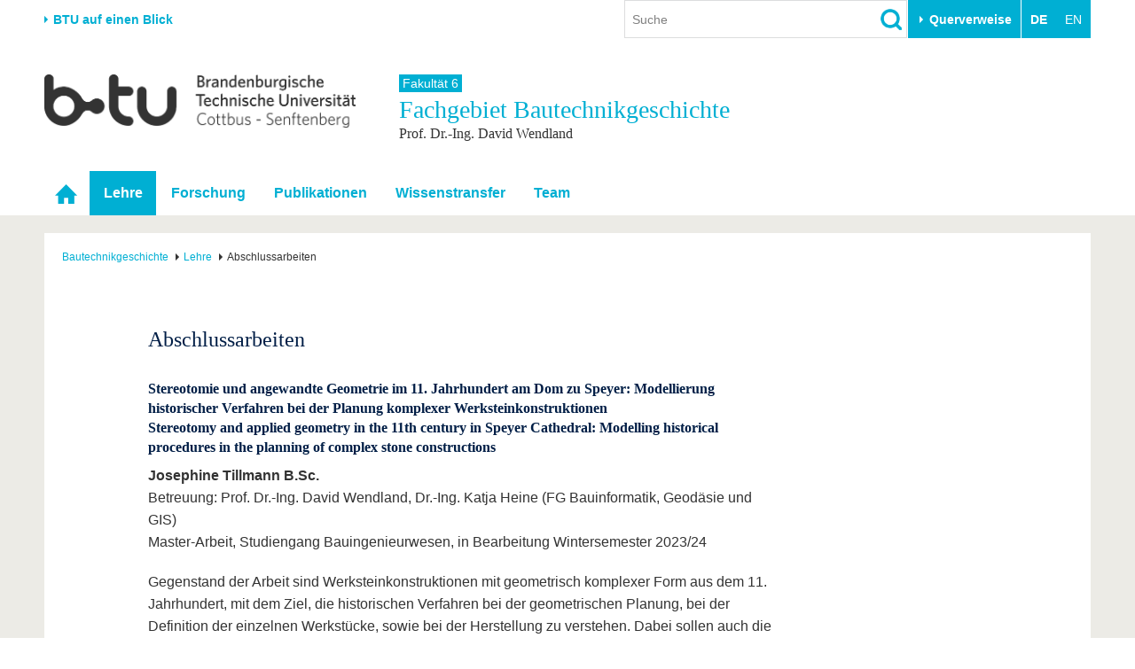

--- FILE ---
content_type: text/html; charset=utf-8
request_url: https://www.b-tu.de/fg-bautechnikgeschichte/lehre/abschlussarbeiten
body_size: 12242
content:
<!DOCTYPE html>
<html lang="de-DE.UTF-8">
<head>

<meta charset="utf-8">
<!-- 
	This website is powered by TYPO3 - inspiring people to share!
	TYPO3 is a free open source Content Management Framework initially created by Kasper Skaarhoj and licensed under GNU/GPL.
	TYPO3 is copyright 1998-2026 of Kasper Skaarhoj. Extensions are copyright of their respective owners.
	Information and contribution at https://typo3.org/
-->



<title>Abschlussarbeiten - Fachgebiet Bautechnikgeschichte - BTU Cottbus-Senftenberg</title>
<meta http-equiv="x-ua-compatible" content="IE=edge,chrome=1" />
<meta name="generator" content="TYPO3 CMS" />
<meta name="viewport" content="width=device-width,initial-scale=1.0" />
<meta name="referrer" content="unsafe-url" />
<meta name="robots" content="index, follow, noarchive" />
<meta property="og:title" content="Abschlussarbeiten" />
<meta name="twitter:card" content="summary" />


<link rel="stylesheet" href="/typo3conf/ext/media2click/Resources/Public/Css/media2click.css?1724156985" media="all">
<link rel="stylesheet" href="/typo3conf/ext/btu_template/Resources/Public/Css/app.min.css?1732785434" media="all">
<link rel="stylesheet" href="/typo3conf/ext/session_popup/Resources/Public/Css/session_popup.css?1687494508" media="all">
<link rel="stylesheet" href="/typo3conf/ext/maps2/Resources/Public/Css/Leaflet/Leaflet.css?1724156988" media="all">






<link rel="canonical" href="https://www.b-tu.de/fg-bautechnikgeschichte/lehre/abschlussarbeiten"/>
</head>
<body id="p54569" class="page-54569 pagelevel-2 language-0 backendlayout-two_columns_with_offset_no_subnav layout-default">
<div class="page-wrapper">
    <div class="off-canvas-wrapper">

        <aside class="off-canvas position-right is-closed" id="offCanvasMain" data-off-canvas data-transition="overlap">
            <div class="clearfix">
                
                    


    <nav><ul class="lang-menu inline-list"><li><strong>DE</strong></li><li><span>EN</span></li></ul></nav>




                
                <button class="close-button" aria-label="Close menu" type="button" data-close>
                    <span aria-hidden="true">&times;</span>
                </button>
            </div>

            <div id="offcanvas-navigation"></div>

           
            <div class="tx_solr">
	
	<div class="tx-solr-searchbox">
		<div class="tx-solr-search-form">
			<form method="get" id="tx-solr-search-form-offcanvas" action="/suche" data-suggest="/suche?type=7384" data-suggest-header="Top Treffer" accept-charset="utf-8">
				<input type="hidden" name="L" value="0" />
				<input type="hidden" name="id" value="2111" />

				<input type="text" class="tx-solr-q js-solr-q tx-solr-suggest form-control" name="tx_solr[q]" value="" placeholder="Suche" />
				<input type="image" src="/typo3conf/ext/btu_template/Resources/Public/Images/icons/lupe.png" class="tx-solr-submit" alt="Suchen">
			</form>
		</div>
	</div>

</div>


            
                


        <h3 class="quicklinks-heading">Zielgruppen</h3><ul class="quicklinks"><li><a href="/studium/vor-dem-studium/angebote-fuer-schuelerinnen-schueler" title="Schulen &amp; Lehrkräfte
">
                    Schulen &amp; Lehrkräfte
                    </a></li><li><a href="/studieninteressierte" title="Studieninteressierte
">
                    Studieninteressierte
                    </a></li><li><a href="/international/aus-dem-ausland-an-die-btu/studium-mit-abschluss" title="Wir geben Antworten auf &quot;Warum soll ich an der BTU studieren? und &quot;Wie bewerbe ich mich?&quot;
">
                    Internationale Studieninteressierte
                    </a></li><li><a href="https://www.b-tu.de/studium#c401875" title="Alle wichtigen Infos rund um den Studienalltag an der BTU. Von Beratungs- und Hilfeangeboten über IT-Support bis hin zu Karrierefragen.
">
                    Studierende
                    </a></li><li><a href="/studium/nach-dem-studium/alumni" title="Alumni
">
                    Alumni
                    </a></li><li><a href="/beschaeftigte" title="Beschäftigte
">
                    Beschäftigte
                    </a></li><li><a href="/universitaet/stiften-und-foerdern" title="Stifter &amp; Förderer
">
                    Stifter &amp; Förderer
                    </a></li><li><a href="/universitaet/die-btu/kommunikation-marketing/medienservice-presse" title="Presse
">
                    Presse
                    </a></li></ul><h3 class="quicklinks-heading">Querverweise</h3><ul class="quicklinks"><li><a href="/universitaet/karriere-engagement/karriere" title="Stellenangebote
">
                    Stellenangebote
                    </a></li><li><a href="/studium/im-studium/studienorganisation/quicklinks/lehrangebote" title="Lehrangebote
">
                    Lehrangebote
                    </a></li><li><a href="/multimediazentrum/ewerkzeuge/lernplattform-moodle" title="eLearning
">
                    eLearning
                    </a></li><li><a href="/bibliothek" title="Bibliothek
">
                    Bibliothek
                    </a></li><li><a href="/it-services" title="Informationen zu IT-Services der BTU: Support für E-Mail, WLAN, Software, Geräteverwaltung und mehr – mit direktem Kontakt zum IT-Service-Desk.
">
                    IT-Services
                    </a></li><li><a href="/kontakt" title="Campuspläne
">
                    Campuspläne
                    </a></li><li><a href="/unileben/btu-region-erleben/mensaplaene" title="Mensapläne
">
                    Mensapläne
                    </a></li><li><a href="https://www.b-tu.de/webmail" title="Webmail
">
                    Webmail
                    </a></li></ul>
    






            

        </aside>

        <div class="off-canvas-content" data-off-canvas-content>
            

    
            
<header class="page-header">

    
            <div class="row column flex-container align-middle">
                <div class="hide-for-print show-for-medium">
                    <a href="#" onclick="return false;" class="portal-stage-toggle">BTU auf einen Blick</a>
                </div>
                <div class="hide-for-print show-for-large flex-child-grow">
                    <div class="page-header-controls">
    
        <div class="searchbox-wrapper hide-for-print">
            <div class="tx_solr">
	
	<div class="tx-solr-searchbox">
		

	<div class="tx-solr-search-form">
		<form method="get" id="tx-solr-search-form-pi-results" action="/suche" data-suggest="/suche?type=7384" data-suggest-header="Top Treffer" accept-charset="utf-8">
			<input type="hidden" name="L" value="0" />
			<input type="hidden" name="id" value="2111" />

			<input type="text" class="tx-solr-q js-solr-q tx-solr-suggest form-control" name="tx_solr[q]" value="" placeholder="Suche" />
			<input type="image" src="/typo3conf/ext/btu_template/Resources/Public/Images/icons/lupe.png" class="tx-solr-submit" alt="Suchen">
		</form>
	</div>


	</div>

</div>

        </div>
    
    
        <div class="quicklinks-wrapper hide-for-print">
            


        <button class="btu-dropdown-trigger trigger" type="button" data-toggle="page-quicklinks" data-options="is_hover:true">
                Querverweise
            </button><div class="page-quicklinks" id="page-quicklinks" data-dropdown data-hover="true" data-hover-pane="true"><div class="row collapse"><div class="column small-6"><ul class="quicklinks"><li><a href="/studium/vor-dem-studium/angebote-fuer-schuelerinnen-schueler" title="Schulen &amp; Lehrkräfte
">
                    Schulen &amp; Lehrkräfte
                    </a></li><li><a href="/studieninteressierte" title="Studieninteressierte
">
                    Studieninteressierte
                    </a></li><li><a href="/international/aus-dem-ausland-an-die-btu/studium-mit-abschluss" title="Wir geben Antworten auf &quot;Warum soll ich an der BTU studieren? und &quot;Wie bewerbe ich mich?&quot;
">
                    Internationale Studieninteressierte
                    </a></li><li><a href="https://www.b-tu.de/studium#c401875" title="Alle wichtigen Infos rund um den Studienalltag an der BTU. Von Beratungs- und Hilfeangeboten über IT-Support bis hin zu Karrierefragen.
">
                    Studierende
                    </a></li><li><a href="/studium/nach-dem-studium/alumni" title="Alumni
">
                    Alumni
                    </a></li><li><a href="/beschaeftigte" title="Beschäftigte
">
                    Beschäftigte
                    </a></li><li><a href="/universitaet/stiften-und-foerdern" title="Stifter &amp; Förderer
">
                    Stifter &amp; Förderer
                    </a></li><li><a href="/universitaet/die-btu/kommunikation-marketing/medienservice-presse" title="Presse
">
                    Presse
                    </a></li></ul></div><div class="column small-6"><ul class="quicklinks"><li><a href="/universitaet/karriere-engagement/karriere" title="Stellenangebote
">
                    Stellenangebote
                    </a></li><li><a href="/studium/im-studium/studienorganisation/quicklinks/lehrangebote" title="Lehrangebote
">
                    Lehrangebote
                    </a></li><li><a href="/multimediazentrum/ewerkzeuge/lernplattform-moodle" title="eLearning
">
                    eLearning
                    </a></li><li><a href="/bibliothek" title="Bibliothek
">
                    Bibliothek
                    </a></li><li><a href="/it-services" title="Informationen zu IT-Services der BTU: Support für E-Mail, WLAN, Software, Geräteverwaltung und mehr – mit direktem Kontakt zum IT-Service-Desk.
">
                    IT-Services
                    </a></li><li><a href="/kontakt" title="Campuspläne
">
                    Campuspläne
                    </a></li><li><a href="/unileben/btu-region-erleben/mensaplaene" title="Mensapläne
">
                    Mensapläne
                    </a></li><li><a href="https://www.b-tu.de/webmail" title="Webmail
">
                    Webmail
                    </a></li></ul></div></div></div>
    






        </div>
    
    
        


    <nav><ul class="lang-menu inline-list"><li><strong>DE</strong></li><li><span>EN</span></li></ul></nav>




    
</div>

                </div>
            </div>

            <div class="hide-for-print">
                <div class="portal-panel-wrapper" style="display: none;">
                    <div class="column row">
                        


    
    <div class="portal-panel"><div class="row"><div class="medium-6 columns"><a class="home" href="/">
                        Startseite
                    </a></div><div class="medium-6 columns"><a href="#" onclick="return false;" class="portal-stage-close float-right">
                    Schließen
                </a></div></div><nav><ul id="portalroot-nav"><li class="column"><a href="/universitaet" class="portalnav-link"
                            title="Die BTU auf einen Blick. Schnellzugriff auf die wichtigsten Bereiche der Universität
"
                            rel="nofollow">Universität</a><ul><li class="nav-item"><a href="/universitaet#c356228">Die BTU</a></li><li class="nav-item"><a href="/universitaet#c356229">Struktur</a></li><li class="nav-item"><a href="/universitaet#c356230">Karriere &amp; Engagement</a></li><li class="nav-item"><a href="/universitaet#c356231">Partnerschaften &amp; Strukturwandel</a></li></ul></li><li class="column"><a href="/forschung" class="portalnav-link"
                            title="Forschung
"
                            rel="nofollow">Forschung</a><ul><li class="nav-item"><a href="/forschung#c323172">Aktuelle Forschung</a></li><li class="nav-item"><a href="/forschung#c323185">Forschungsprofil</a></li><li class="nav-item"><a href="/forschung#c313124">Förderung</a></li><li class="nav-item"><a href="/forschung#c323574">Wissenschaftlicher Nachwuchs</a></li></ul></li><li class="column"><a href="/studium" class="portalnav-link"
                            title="Studium
"
                            rel="nofollow">Studium</a><ul><li><a href="/studium/studienangebot" 
                                                title="Wir bieten einen gut abgestimmten Mix aus Bachelor-, Master- und PhD-Studiengängen sowie unserem Dualen Studium
"
                                                rel="nofollow">Studienangebot</a></li><li><a href="https://www.b-tu.de/studium#c401873" 
                                                title="Vor dem Studium
"
                                                rel="nofollow">Vor dem Studium</a></li><li><a href="https://www.b-tu.de/studium#c401875" 
                                                title="Im Studium
"
                                                rel="nofollow">Im Studium</a></li><li><a href="https://www.b-tu.de/studium#c401878" 
                                                title="Nach dem Studium stehen viele Wege offen. Vielleicht noch ein Promotion anhängen oder doch direkt ins Berufleben starten. Vernetzt bleiben unsere Absolvent*innen in jedem Fall über das Referat für Alumniarbeit
"
                                                rel="nofollow">Nach dem Studium</a></li></ul></li><li class="column"><a href="/international" class="portalnav-link"
                            title="International
"
                            rel="nofollow">International</a><ul><li class="nav-item"><a href="/international#c350856">Internationales Profil</a></li><li class="nav-item"><a href="/international#c350857">Aus dem Ausland an die BTU</a></li><li class="nav-item"><a href="/international#c350858">Mit der BTU ins Ausland</a></li><li class="nav-item"><a href="/international#c350859">Für internationale Studierende</a></li><li class="nav-item"><a href="/international#c386355">Kontakt</a></li></ul></li><li class="column"><a href="/weiterbildung" class="portalnav-link"
                            title="Wir bieten Ihnen je nach Bedarf berufliche, postgraduale und offene Formate der Weiterbildungen an.
"
                            rel="nofollow">Weiterbildung</a><ul><li class="nav-item"><a href="/weiterbildung#c341150">Weiterbildungsangebote</a></li><li class="nav-item"><a href="/weiterbildung#c341151">Wissenschaftliche Weiterbildung</a></li><li class="nav-item"><a href="/weiterbildung#c341156">Kontakt</a></li></ul></li><li class="column"><a href="/transfer" class="portalnav-link"
                            title="Wissenschaft und Gesellschaft eng verknüpft. Die Transferangebote der BTU in der Übersicht.
"
                            rel="nofollow">Transfer</a><ul><li class="nav-item"><a href="/transfer#c275827">Akademische Fachkräfte</a></li><li class="nav-item"><a href="/transfer#c275829">Wirtschafts- und Forschungskooperationen</a></li><li class="nav-item"><a href="/transfer#c275828">Gründen an der BTU</a></li><li class="nav-item"><a href="/transfer#c275835">Innovative Transferprojekte</a></li><li class="nav-item"><a href="/transfer#c275830">Lernen Sie uns kennen</a></li></ul></li><li class="column"><a href="/unileben" class="portalnav-link"
                            title="Unileben
"
                            rel="nofollow">Unileben</a><ul><li class="nav-item"><a href="/unileben#c323554">Unsere Werte</a></li><li class="nav-item"><a href="/unileben#c323556">Familie &amp; Dual Career</a></li><li class="nav-item"><a href="/unileben#c342280">Sport &amp; Gesundheit</a></li><li class="nav-item"><a href="/unileben#c323555">BTU &amp; Region erleben</a></li></ul></li></ul></nav></div>






                    </div>
                </div>
            </div>

        

    <div class="row">
        
            <div class="small-8 large-4 columns">
                <a href="/" title="Zur Startseite"><img src="/typo3conf/ext/btu_template/Resources/Public/Images/logo/BTULogo_deutsch_grau_2x.png" width="720" height="123"  class="logo"  alt="Logo der BTU Cottbus-Senftenberg" ></a>
            </div>
        

        <div class="hide-for-print hide-for-large">
            <div class="small-4 large-8 columns float-right">
                <div class="offcanvas-toggle">
    <button type="button" class="hamburger" data-toggle="offCanvasMain"><span>&nbsp;</span></button>
</div>


            </div>
        </div>
        
            <div class="medium-12 large-8 columns">
                <div class="portal-header">
                    
                        
                                
                                        <a class="parent-title" href="/fakultaet6">
                                            Fakultät 6
                                        </a>
                                    
                            
                    
                    
                        <div class="title h1">
                            Fachgebiet 
                            Bautechnikgeschichte
                            
                                <small class="subtitle">Prof. Dr.-Ing. David Wendland</small>
                            
                        </div>
                    
                </div>
            </div>
        
    </div>
</header>


    <div class="topbar-background hide-for-print show-for-large"><div class="column row"><nav class="top-bar"><div class="top-bar-left"><ul class="dropdown menu" data-dropdown-menu data-hover-delay="0" data-closing-time="0"><li class="nav-item" role="none"><a href="/fg-bautechnikgeschichte" id="nav-item-8463" class="nav-link" title="Startseite" role="menuitem"><span class="link-text">Startseite</span></a></li><li class="nav-item nav-item--active has-submenu"><a href="/fg-bautechnikgeschichte/lehre" id="nav-item-8468" class="nav-link" title="Lehre
">Lehre</a><ul class="submenu menu vertical is-dropdown-submenu" aria-labelledby="nav-item-8468"><li class="nav-item"><a href="/fg-bautechnikgeschichte/lehre/lehrveranstaltungen"  title="Lehrveranstaltungen
">Lehrveranstaltungen</a></li><li class="nav-item nav-item--active nav-item--current"><a href="/fg-bautechnikgeschichte/lehre/abschlussarbeiten"  title="Abschlussarbeiten
">Abschlussarbeiten</a></li></ul></li><li class="nav-item has-submenu"><a href="/fg-bautechnikgeschichte/forschung/laufende-projekte" id="nav-item-8467" class="nav-link" title="Forschung
">Forschung</a><ul class="submenu menu vertical is-dropdown-submenu" aria-labelledby="nav-item-8467"><li class="nav-item"><a href="/fg-bautechnikgeschichte/forschung/laufende-projekte"  title="Laufende Projekte
">Laufende Projekte</a></li><li class="nav-item"><a href="/fg-bautechnikgeschichte/forschung/abgeschlossene-projekte"  title="Abgeschlossene Projekte
">Abgeschlossene Projekte</a></li><li class="nav-item"><a href="/fg-bautechnikgeschichte/forschung/dissertationen"  title="Dissertationen
">Dissertationen</a></li></ul></li><li class="nav-item has-submenu"><a href="/fg-bautechnikgeschichte/publikationen/publikationen" id="nav-item-8466" class="nav-link" title="Publikationen
">Publikationen</a><ul class="submenu menu vertical is-dropdown-submenu" aria-labelledby="nav-item-8466"><li class="nav-item"><a href="/fg-bautechnikgeschichte/publikationen/publikationen"  title="Publikationen
">Publikationen</a></li><li class="nav-item"><a href="/fg-bautechnikgeschichte/publikationen/vortraege"  title="Vorträge
">Vorträge</a></li><li class="nav-item"><a href="/fg-bautechnikgeschichte/publikationen/ubico"  title="UBICO
">UBICO</a></li></ul></li><li class="nav-item has-submenu"><a href="/fg-bautechnikgeschichte/wissenstransfer" id="nav-item-8465" class="nav-link" title="Wissenstransfer
">Wissenstransfer</a><ul class="submenu menu vertical is-dropdown-submenu" aria-labelledby="nav-item-8465"><li class="nav-item"><a href="/fg-bautechnikgeschichte/wissenstransfer/stereotomie-labor"  title="Stereotomie-Labor
">Stereotomie-Labor</a></li><li class="nav-item"><a href="/fg-bautechnikgeschichte/wissenstransfer/erhaltung-historischer-konstruktionen"  title="Erhaltung historischer Konstruktionen
">Erhaltung historischer Konstruktionen</a></li><li class="nav-item"><a href="/fg-bautechnikgeschichte/wissenstransfer/ressourcen-historische-bauweisen"  title="Ressourcen: Historische Bauweisen
">Ressourcen: Historische Bauweisen</a></li></ul></li><li class="nav-item has-submenu"><a href="/fg-bautechnikgeschichte/team" id="nav-item-8464" class="nav-link" title="Team
">Team</a><ul class="submenu menu vertical is-dropdown-submenu" aria-labelledby="nav-item-8464"><li class="nav-item"><a href="/fg-bautechnikgeschichte/team/leitung"  title="Leitung
">Leitung</a></li><li class="nav-item"><a href="/fg-bautechnikgeschichte/team/sekretariat"  title="Sekretariat
">Sekretariat</a></li><li class="nav-item"><a href="/fg-bautechnikgeschichte/team/honorarprofessor"  title="Honorarprofessor
">Honorarprofessor</a></li><li class="nav-item"><a href="/fg-bautechnikgeschichte/team/mitarbeiterinnen"  title="Mitarbeiter*innen
">Mitarbeiter*innen</a></li><li class="nav-item"><a href="/fg-bautechnikgeschichte/team/ehemalige-mitarbeiterinnen"  title="Ehemalige Mitarbeiter*innen
">Ehemalige Mitarbeiter*innen</a></li><li class="nav-item"><a href="/fg-bautechnikgeschichte/team/auszeichnungen"  title="Auszeichnungen
">Auszeichnungen</a></li></ul></li></ul></div></nav></div></div>



        


            

    


            
    
    
    

    <div class="page-content-wrapper">
        <div class="column row">
            <div class="page-content">
                


    <nav class="breadcrumb-section" aria-label="You are here:"><div class="row column"><ul class="breadcrumbs" itemscope itemtype="http://schema.org/BreadcrumbList"><li itemprop="itemListElement" itemscope itemtype="http://schema.org/ListItem"><a class="breadcrumb-link" itemscope itemtype="https://schema.org/Thing" itemprop="item" id="bc-nav-item-8463"
                                   href="/fg-bautechnikgeschichte" title="Bautechnikgeschichte
"><span itemprop="name">Bautechnikgeschichte</span></a><meta itemprop="position" content="1" /></li><li itemprop="itemListElement" itemscope itemtype="http://schema.org/ListItem"><a class="breadcrumb-link" itemscope itemtype="https://schema.org/Thing" itemprop="item" id="bc-nav-item-8468"
                                   href="/fg-bautechnikgeschichte/lehre" title="Lehre
"><span itemprop="name">Lehre</span></a><meta itemprop="position" content="2" /></li><li itemprop="itemListElement" itemscope itemtype="http://schema.org/ListItem"><span itemprop="name">Abschlussarbeiten</span><meta itemprop="position" content="3" /></li></ul></div></nav>






                <div class="row">
                    <div class="large-11 large-offset-1 columns">
                        
                        <div class="row">
                            <div class="medium-12 columns">
                                <div class="user-content"><!--TYPO3SEARCH_begin-->
<div id="c355547" class="frame frame-default frame-type-header frame-layout-0 frame-background-none  frame-space-before-none frame-space-after-none"><div class="row column"><div class="frame-container"><div class="frame-inner"><header><h2>
			Abschlussarbeiten
			
		</h2></header></div></div></div></div>


<div id="c355548" class="frame frame-default frame-type-textmedia frame-layout-0 frame-background-none  frame-space-before-none frame-space-after-none"><div class="row column"><div class="frame-container"><div class="frame-inner"><div class="ce-textpic ce-center ce-above"><div class="ce-bodytext"><h4>Stereotomie und angewandte Geometrie im 11. Jahrhundert am Dom zu Speyer: Modellierung historischer Verfahren bei der Planung komplexer Werksteinkonstruktionen &nbsp;&nbsp;&nbsp;&nbsp;&nbsp;&nbsp;&nbsp;<br> Stereotomy and applied geometry in the 11th century in Speyer Cathedral: Modelling historical procedures in the planning of complex stone constructions</h4><p><strong>Josephine Tillmann B.Sc.</strong><br> Betreuung: Prof. Dr.-Ing. David Wendland, Dr.-Ing. Katja Heine (FG Bauinformatik, Geodäsie und GIS)<br> Master-Arbeit, Studiengang Bauingenieurwesen, in Bearbeitung Wintersemester 2023/24</p><p>Gegenstand der Arbeit sind Werksteinkonstruktionen mit geometrisch komplexer Form aus dem 11. Jahrhundert, mit dem Ziel, die historischen Verfahren bei der geometrischen Planung, bei der Definition der einzelnen Werkstücke, sowie bei der Herstellung zu verstehen. Dabei sollen auch die Möglichkeiten ausgelotet werden, Beobachtung, Beschreibung, Dokumentation, Untersuchungsprozess und Interpretation in einem digitalen Informationssystem zu integrieren, das einer umfassenden wissenschaftlichen Erschließung und einem adäquaten konservatorischen Umgang mit dem Objekt dienen kann.</p><hr><h4>Die Gewölbe der Kapelle zum Heiligen Kreuz in Görlitz&nbsp;<br> The Vaults in the Chapel of the Holy Cross at Görlitz</h4><p><strong>Lina Wehrle B.Sc.</strong><br> Betreuung: Prof. Dr.-Ing. David Wendland, Rebecca Erika Schmitt M.A.<br> Master-Arbeit, Studiengang Bauingenieurwesen, in Bearbeitung Wintersemester 2023/24</p><p>Die Doppelkapelle zum Heiligen Kreuz in Görlitz wurde um 1500 als Teil eines Architekturensembles errichtet, das das Heilige Grab und mit der Passion verbundene Pilgerstätten in Jerusalem nachbildet. Die Architektur des zweistöckigen Baus nimmt in verschiedener Weise auf die biblische Erzählung des Passionsgeschehens Bezug, insbesondere fallen dabei bildhafte und gestische Architekturmotive ins Auge.</p><p>Die Arbeit fokussiert auf der Untersuchung und Interpretation der Gewölbe. Dabei werden die Methoden der Bauaufnahme und Dokumentation komplexer historischer Konstruktionen thematisiert. Weiterhin werden Hypothesen zur Planung der Gewölbe entwickelt, die zu einem besseren Verständnis dieser singulären Architektur führen können. Schließlich werden die bestehende Konstruktion sowie die hypothetischen Entwurfsentscheidungen aus der Sicht der Statik sowie in Hinblick auf die Konservierung des Baus diskutiert.</p><hr><h4>Visuelle Vermittlung einer virtuellen Rekonstruktion der Johannes-Basilika in der antiken Stadt Ephesos</h4><p><strong>Halina Stengler B.Sc.</strong><br> Betreuung: Prof. Dipl.-Ing. Dominik Lengyel (FG Architektur und Visualisierung), Prof. Dr.-Ing. David Wendland<br> Master-Arbeit, Studiengang Architektur, 2023</p><hr><h4>Die Metallkonstruktion in Planung und Ausführung des Vierungsturmes des Kölner Domes im 19. Jahrhundert</h4><p><strong>Ljubov Dimova M.A.</strong><br> Betreuung: Prof. Dipl.-Ing. Dominik Lengyel (FG Architektur und Visualisierung), Prof. Dr.-Ing. David Wendland<br> Master-Arbeit, Studiengang Architektur, 2022</p><hr><h4>Die Raumwahrnehmung in der Simulation von virtuellen architektonischen Umgebungen mittels Virtual Reality (VR)</h4><p><strong>Mounes Al Ani B.Sc.</strong><br> Betreuung: Prof. Dipl.-Ing. Dominik Lengyel (FG Architektur und Visualisierung), Prof. Dr.-Ing. David Wendland<br> Master-Arbeit, Studiengang Architektur, 2022</p><hr><h4>Central Courtyard Feature Extraction in Remote Sensing Aerial Images Using Deep Learning: A case-Study of Iran</h4><p><strong>Hadi Yazdi</strong><br> Betreuung: Prof. Dipl.-Ing. Iliya Vukorep (FG Digitale Entwurfsmethoden), Prof. Dr.-Ing. David Wendland<br> Master-Arbeit, Studiengang Architektur, 2021</p><hr><h4>Tragverhalten und Tragwerksplanung mittelalterlicher Gewölbe in Notre-Dame in Paris&nbsp;&nbsp;&nbsp;&nbsp;&nbsp;&nbsp;<br> Structural behaviour and structural design of medieval vaults in Notre-Dame in Paris</h4><p><strong>Katja Krüger, B. Sc.</strong><br> Betreuung: Prof. Dr.-Ing. David Wendland, Dr.-Ing. Volker Wetzk<br> Master-Arbeit, Studiengang Bauingenieurwesen, 21.06.2021</p><p>Den Gewölben über dem Mittelschiff in Notre-Dame in Paris kommt eine entscheidende Bedeutung in der historischen Entwicklung des Gewölbebaus zu. Beim Brand am 15. April 2019 trugen die Gewölbe wesentlich dazu bei, den Innenraum der Kirche vor weitreichenden Zerstörungen zu bewahren. Allerdings wurden sie dabei schwer beschädigt und müssen in Teilen rekonstruiert werden.</p><p>In der laufenden Forschung unterliegt die Konstruktion der Gewölbe in Notre-Dame und deren Details einer grundlegenden Neuinterpretation. Zudem stellt sich nach dem Brand und den Schäden an den Gewölben aktuell die Frage der Realisierbarkeit einer originalgetreuen Rekonstruktion der zerstörten Partien.</p><p>Die Arbeit umfasst Untersuchungen zu historischen Konzepten in der Tragwerksplanung von Gewölben und deren Relevanz für den Bau des 12. Jahrhunderts, Untersuchungen zur Mechanik der sechsteiligen Gewölbe und deren Verhältnis zur Tragkonstruktion des Kirchenschiffes, schließlich Überlegungen im Zusammenhang mit den anstehenden konservatorischen Maßnahmen.</p><hr><h4>Die spätgotischen Zellengewölbe der Kapelle St. Petri in Brandenburg an der Havel<br> Late Gothic Diamond Vaults in St. Peter’s Chapel at Brandenburg an der Havel</h4><p><strong>Lina Wehrle</strong><br> Betreuung: Prof. Dr.-Ing. David Wendland, Dipl.-Ing. Heike Bücherl, M.A.<br> Bachelor-Arbeit, Studiengang Bauingenieurwesen, 16.04.2021</p><p>Die Petrikapelle auf der Dominsel in Brandenburg und die Zellengewölbe über ihrem zweischiffigen Innenraum haben schon in der Frühzeit der Forschung zur mittelalterlichen Architektur Interesse gefunden. Bei den Zellengewölben handelt es sich um eine Sonderform spätgotischer Gewölbe, die erstmals ab 1471 in der Albrechtsburg Meißen verwendet wurde und in der Folge im östlichen Mitteleuropa weite Verbreitung erfuhr.</p><p>Gestaltung und Konstruktion der Gewölbedecke lassen sich nur vor dem Hintergrund der Entwurfsprinzipien gotischer Gewölbe sowie im Bezug zur besonderen Bauweise der Zellengewölbe verstehen. Hinsichtlich des Tragverhaltens stellt sich die Frage, in welcher Weise die Erbauer in der Konzeption auf die Problematik der nachträglichen Einwölbung eines bestehenden Bauwerks reagiert haben könnten, sowie, inwieweit die sichtbaren Verformungen und Verstärkungen der Außenwände mit dem Gewölbeschub in Verbindung zu bringen sind. Eine besondere Herausforderung für die Untersuchung des Baus ergibt sich aus der geometrischen Komplexität der Gewölbefläche.</p><p>Die Arbeit wurde mit dem Universitätspreis der BTU ausgezeichnet.</p><hr><h4>Virtuelle Rekonstruktion der Roten Halle in Pergamon</h4><p><strong>Chellyn Pekker B.Sc.</strong><br> Betreuung: Prof. Dipl.-Ing. Dominik Lengyel (FG Architektur und Visualisierung), Prof. Dr.-Ing. David Wendland<br> Master-Arbeit, Studiengang Architektur, 2020</p><hr><h4>Virtuelle Rekonstruktion der Rundkirche (Gold Church) in Weliki-Preslaw, Bulgarien, 10. Jh.</h4><p><strong>Ljubov Dimova</strong><br> Betreuung: Prof. Dipl.-Ing. Dominik Lengyel (FG Architektur und Visualisierung), Prof. Dr.-Ing. David Wendland<br> Master-Arbeit, Studiengang Bauen und Erhalten, 2019</p></div></div></div></div></div></div>

<!--TYPO3SEARCH_end--></div>
                            </div>
                            
                        </div>
                        <div class="column row user-content">
<div id="c355554" class="frame frame-default frame-type-textmedia frame-layout-0 frame-background-none  frame-space-before-none frame-space-after-none"><div class="row column"><div class="frame-container"><div class="frame-inner"><header><h2>
			Archiv
			
		</h2></header><div class="ce-textpic ce-center ce-above"><div class="ce-bodytext"><p><a href="/fg-bautechnikgeschichte/lehre/abschlussarbeiten/abschlussarbeiten-archiv">Abschlussarbeiten bis 2018</a></p></div></div></div></div></div></div>

</div>
                    </div>
                </div>

            </div>
        </div>
    </div>

            <footer class="page-footer">
    <div class="row clearfix hide-for-print">

        <div class="footer-logo-wrapper show-for-medium">
            <a href="/" title="Zur Startseite"><img src="/typo3conf/ext/btu_template/Resources/Public/Images/logo/BTULogo_notext_grau.png" width="66" height="26"  class="logo"  alt="Logo der BTU Cottbus-Senftenberg, ohne Text" ></a>
        </div>
        <div class="footer-meta-nav-wrapper">
            

    <nav><ul class="meta-nav"><li><a href="/kontakt" title="Besucheradressen und Anschriften der BTU Cottbus-Senftenberg
">
                            Kontakt
                            </a></li><li><a href="/impressum" title="Impressum
">
                            Impressum
                            </a></li><li><a href="/datenschutz" title="Die Datenschutzbestimmungen, klären den Nutzer auf welche Informationen während der Verwendung der Webseite gespeichert werden.
">
                            Datenschutz
                            </a></li><li><a href="/barrierefreiheit" title="Barrierefreiheit
">
                            Barrierefreiheit
                            </a></li></ul></nav>



        </div>
        <div class="footer-social-nav-wrapper">
            <nav><ul class="social-nav"><li itemscope itemtype="http://schema.org/Organization"><link itemprop="url" href="https://www.b-tu.de" /><a href="https://www.facebook.com/btucs" title="Facebook" class="facebook-sw-29" itemprop="sameAs"><span class="hide">Facebook</span></a></li><li itemscope itemtype="http://schema.org/Organization"><link itemprop="url" href="https://www.b-tu.de" /><a href="https://www.instagram.com/btucs/" title="Instagram" class="instagram-sw-29" itemprop="sameAs"><span class="hide">Instagram</span></a></li><li itemscope itemtype="http://schema.org/Organization"><link itemprop="url" href="https://www.b-tu.de" /><a href="http://www.youtube.com/c/BTUCottbusSenftenberg" title="Youtube" class="youtube-sw-29" itemprop="sameAs"><span class="hide">Youtube</span></a></li><li itemscope itemtype="http://schema.org/Organization"><link itemprop="url" href="https://www.b-tu.de" /><a href="https://www.linkedin.com/school/btu-cottbus-senftenberg" title="LinkedIn" class="linkedin-sw-29" itemprop="sameAs"><span class="hide">LinkedIn</span></a></li></ul></nav>
        </div>

    </div>
    
        <div class="footer-date-author-wrapper">
            <div class="column row">
                

<div class="tx-btusysteme">
	

	
    
    <!-- <span class="lastmodified">
        Letzte Änderung:
        <span class="lastmodified-date">
            01. Dezember 2023
        </span>
    </span> -->

</div>



            </div>
        </div>
    

</footer>
        </div>

    </div>
</div>








<div id="cookieman-modal"
     data-cookieman-showonce="1"
     data-cookieman-settings="{&quot;groups&quot;:{&quot;mandatory&quot;:{&quot;preselected&quot;:true,&quot;disabled&quot;:true,&quot;trackingObjects&quot;:[&quot;CookieConsent&quot;,&quot;fe_typo_user&quot;]},&quot;statistic&quot;:{&quot;respectDnt&quot;:true,&quot;showDntMessage&quot;:true,&quot;trackingObjects&quot;:[&quot;Matomo&quot;]}},&quot;trackingObjects&quot;:{&quot;CookieConsent&quot;:{&quot;show&quot;:{&quot;CookieConsent&quot;:{&quot;duration&quot;:&quot;1&quot;,&quot;durationUnit&quot;:&quot;year&quot;,&quot;type&quot;:&quot;cookie_http+html&quot;,&quot;provider&quot;:&quot;Website&quot;}}},&quot;fe_typo_user&quot;:{&quot;show&quot;:{&quot;fe_typo_user&quot;:{&quot;duration&quot;:&quot;&quot;,&quot;durationUnit&quot;:&quot;session&quot;,&quot;type&quot;:&quot;cookie_http&quot;,&quot;provider&quot;:&quot;Website&quot;}}},&quot;Matomo&quot;:{&quot;inject&quot;:&quot;\u003Cscript\u003E\n  var _paq = window._paq || [];\n  _paq.push([&#039;trackPageView&#039;]);\n  _paq.push([&#039;trackVisibleContentImpressions&#039;]);\n  _paq.push([&#039;enableLinkTracking&#039;]);\n  (function() {\n    var u=\&quot;\/\/www.b-tu.de\/analytics\/\&quot;;\n    _paq.push([&#039;setTrackerUrl&#039;, u+&#039;matomo.php&#039;]);\n    _paq.push([&#039;setSiteId&#039;, &#039;1&#039;]);\n    var d=document, g=d.createElement(&#039;script&#039;), s=d.getElementsByTagName(&#039;script&#039;)[0];\n    g.type=&#039;text\/javascript&#039;; g.async=true; g.defer=true; g.src=u+&#039;matomo.js&#039;; s.parentNode.insertBefore(g,s);\n  })();\n\u003C\/script\u003E&quot;,&quot;show&quot;:{&quot;_pk_id&quot;:{&quot;duration&quot;:&quot;13&quot;,&quot;durationUnit&quot;:&quot;months&quot;,&quot;type&quot;:&quot;cookie_http+html&quot;,&quot;provider&quot;:&quot;Matomo&quot;,&quot;htmlCookieRemovalPattern&quot;:&quot;^_pk_id\\.\\d+\\.[a-fA-F0-9]+$&quot;},&quot;_pk_ref&quot;:{&quot;duration&quot;:&quot;6&quot;,&quot;durationUnit&quot;:&quot;months&quot;,&quot;type&quot;:&quot;cookie_http+html&quot;,&quot;provider&quot;:&quot;Matomo&quot;,&quot;htmlCookieRemovalPattern&quot;:&quot;^_pk_ref\\.\\d+\\.[a-fA-F0-9]+$&quot;},&quot;_pk_ses&quot;:{&quot;duration&quot;:&quot;30&quot;,&quot;durationUnit&quot;:&quot;minutes&quot;,&quot;type&quot;:&quot;cookie_http+html&quot;,&quot;provider&quot;:&quot;Matomo&quot;,&quot;htmlCookieRemovalPattern&quot;:&quot;^_pk_ses\\.\\d+\\.[a-fA-F0-9]+$&quot;}}}}}"
     class="reveal cookieman-modal" data-reveal tabindex="-1" role="dialog"><div class="show-for-small-only"><img src="/typo3conf/ext/btu_template/Resources/Public/Images/logo/BTULogo_deutsch_grau_2x.png" width="720" height="123"  class="logo"  alt="Logo der BTU Cottbus-Senftenberg" ></div><h3 class="modal-header" id="cookieman-modal-title">
        Hinweis zu Cookies
    </h3><p>
        Unsere Webseite verwendet Cookies. Diese haben zwei Funktionen: Zum einen sind sie erforderlich für die grundlegende Funktionalität unserer Website. Zum anderen können wir mit Hilfe der Cookies unsere Inhalte für Sie immer weiter verbessern. Hierzu werden pseudonymisierte Daten von Website-Besuchern gesammelt und ausgewertet. Das Einverständnis in die Verwendung der technisch nicht notwendigen Cookies können Sie jeder Zeit wiederrufen. Weitere Informationen erhalten Sie auf unseren Seiten zum <a href="/datenschutz"
    >Datenschutz</a>.
    </p><button class="button clear padding-horizontal-0" type="button"
        data-toggle="cookieman-settings cookieman-save cookieman-accept-mandatory cookieman-accept-all">
        Einstellungen
    </button><div id="cookieman-settings" class="hide" data-toggler=".hide"><form data-cookieman-form data-cookieman-dnt-enabled="&lt;p&gt;Sie haben bereits über die Do-Not-Track-Funktion Ihres Browsers der Auswertung des Nutzerverhaltens widersprochen. Dies akzeptieren wir, unabhängig von den hier vorgenommenen Einstellungen. Sie können diese Funktion über die Einstellungen Ihres Browsers anpassen.&lt;/p&gt;"><div class="callout cookieman-group"><div class="clearfix"><div class="switch small float-right"><input type="checkbox" id="cookieman-group-switch-mandatory" class="switch-input"
                                disabled="disabled" checked="checked" name="mandatory"><label class="switch-paddle" for="cookieman-group-switch-mandatory"><span class="show-for-sr">[TODO]</span></label></div><h4 class="cookieman-group-title float-left">
                            Erforderlich
                        </h4></div><p class="cookieman-group-description">
                        Diese Cookies werden für eine reibungslose Funktion unserer Website benötigt.
                    </p></div><div class="callout cookieman-group"><div class="clearfix"><div class="switch small float-right"><input type="checkbox" id="cookieman-group-switch-statistic" class="switch-input"
                                  name="statistic"><label class="switch-paddle" for="cookieman-group-switch-statistic"><span class="show-for-sr">[TODO]</span></label></div><h4 class="cookieman-group-title float-left">
                            Statistik
                        </h4></div><div class="cookieman-dnt-notice" data-cookieman-dnt></div><p class="cookieman-group-description">
                        Für den Zweck der Statistik betreiben wir die Plattform Matomo, auf der mittels pseudonymisierter Daten von Websitenutzern der Nutzerfluss analysiert und beurteilt werden kann. Dies gibt uns die Möglichkeit Websiteinhalte zu optimieren.
                    </p><div class="table-scroll"><table><thead><tr><th>Name</th><th>Zweck</th><th>Ablauf</th><th>Typ</th><th>Anbieter</th></tr></thead><tbody><tr><td>
                _pk_id
            </td><td>
                Wird verwendet, um ein paar Details über den Benutzer wie die eindeutige Besucher-ID zu speichern.
            </td><td>
                13
                Monate
            </td><td>
                HTML
            </td><td>
                
                    Matomo
                
            </td></tr><tr><td>
                _pk_ref
            </td><td>
                Wird benutzt, um die Informationen der Herkunftswebsite des Benutzers zu speichern.
            </td><td>
                6
                Monate
            </td><td>
                HTML
            </td><td>
                
                    Matomo
                
            </td></tr><tr><td>
                _pk_ses
            </td><td>
                Kurzzeitiges Cookie, um vorübergehende Daten des Besuchs zu speichern.
            </td><td>
                30
                Minuten
            </td><td>
                HTML
            </td><td>
                
                    Matomo
                
            </td></tr></tbody></table></div></div></form></div><div class="button-group stacked-for-small float-right"><button class="button secondary" id="cookieman-accept-mandatory" data-toggler=".hide"
            data-cookieman-accept-mandatory data-cookieman-save>
            Erforderliche Cookies akzeptieren
        </button><button class="button secondary" id="cookieman-accept-all" data-toggler=".hide" data-cookieman-accept-all
            data-cookieman-save>
            Alle Cookies akzeptieren
        </button><button class="button secondary hide" id="cookieman-save" data-toggler=".hide" data-cookieman-save>
            Einstellungen speichern
        </button></div><button class="close-button show-for-small-only" data-cookieman-close aria-label="Close Accessible Modal" type="button"><span aria-hidden="true">&times;</span></button></div>
<script>
/*<![CDATA[*/
var TYPO3 = Object.assign(TYPO3 || {}, Object.fromEntries(Object.entries({"settings":{"TS":{"m2cCookieLifetime":"7"}}}).filter((entry) => !['__proto__', 'prototype', 'constructor'].includes(entry[0]))));
/*]]>*/
</script>


<script src="/typo3temp/assets/compressed/merged-fa46a0aa7769948e3c720011f96ddb77.js?1733130143"></script>
<script src="/typo3temp/assets/compressed/merged-deb45a3ee282cd3b449e733d97c20e6d.js?1733130143"></script>
<script src="/typo3conf/ext/powermail/Resources/Public/JavaScript/Powermail/Form.min.js?1732004916" defer="defer"></script>
<script>
/*<![CDATA[*/
/*TS_inlineFooter*/
Foundation.addToJquery($); $(document).foundation();
			/* decrypt helper function */
		function decryptCharcode(n,start,end,offset) {
			n = n + offset;
			if (offset > 0 && n > end) {
				n = start + (n - end - 1);
			} else if (offset < 0 && n < start) {
				n = end - (start - n - 1);
			}
			return String.fromCharCode(n);
		}
			/* decrypt string */
		function decryptString(enc,offset) {
			var dec = "";
			var len = enc.length;
			for(var i=0; i < len; i++) {
				var n = enc.charCodeAt(i);
				if (n >= 0x2B && n <= 0x3A) {
					dec += decryptCharcode(n,0x2B,0x3A,offset);	/* 0-9 . , - + / : */
				} else if (n >= 0x40 && n <= 0x5A) {
					dec += decryptCharcode(n,0x40,0x5A,offset);	/* A-Z @ */
				} else if (n >= 0x61 && n <= 0x7A) {
					dec += decryptCharcode(n,0x61,0x7A,offset);	/* a-z */
				} else {
					dec += enc.charAt(i);
				}
			}
			return dec;
		}
			/* decrypt spam-protected emails */
		function linkTo_UnCryptMailto(s) {
			location.href = decryptString(s,3);
		}
        jQuery('.t3colorbox').colorbox({opacity:false, fixed: true, transition:"none", onOpen: function(){
            $("#colorbox").css({"opacity": 0});
            $("#colorbox").animate({"opacity": 1})
            $("#cboxOverlay").animate({"opacity": .9});
            $("#cboxWrapper").on("click", function(e) {
                if(e.target != this) return;
                $.colorbox.close();
            });
        },current:"{current}{total}",previous:"",next:"",close:"",slideshowStart:"",slideshowStop:"",slideshowAuto:false,maxWidth:"95%",maxHeight:"95%",rel:"t3colorbox",});
        $(document).ready( function() {
            $(document).on('click', 'a[rel="popup"]', function(event) {
                event.preventDefault();
                window.open( $(this).attr('href'), $(this).attr('title'), "toolbar=no, width=650, height=450");
            });
        });
			if (document.getElementsByClassName('math-tex').length > 0) {
				const loadMathJax = (callback) => {
					const existingScript = document.getElementById('MathJax-script');

					if (!existingScript) {
						const script = document.createElement('script');script.src = 'https://www.b-tu.de/typo3conf/ext/btu_formula/Resources/Public/Vendor/MathJax-2.7.7/MathJax.js?config=TeX-MML-AM_CHTML';						script.id = 'MathJax-script';
						script.async = true;
						document.body.appendChild(script);

						script.onload = () => {
							if (callback) callback();
						};
					}

					if (existingScript && callback) callback();
				};
				loadMathJax();
			}

/*]]>*/
</script>
<script>
        var ll_show_more = 'BTU auf einen Blick';
        var ll_show_less = 'BTU auf einen Blick schließen';

        $(document).ready(

            function($) {

                //Menu animation
                $(".portal-panel-wrapper").css({
                    display : "none"
                }); //Fix Opera
                $(".portal-stage-toggle").click(
                    function() {
                        $(this).data("clicked",
                            !$(this).data("clicked"));

                        if ($(this).data("clicked")) {
                            $(".portal-stage-toggle").addClass("clicked").text(
                                ll_show_less);
                            $(".portal-panel-wrapper").removeClass("hide")
                                .slideDown("slow");
                        } else {
                            $(".portal-stage-toggle").removeClass("clicked")
                                .text(ll_show_more);
                            $(".portal-panel-wrapper").slideUp("slow", function() {
                                $(this).addClass("hide");
                            });
                        }
                    });
                $(".portal-stage-close").click(
                    function() {
                        $(".portal-stage-toggle").data("clicked",
                            !$(".portal-stage-toggle").data("clicked"));

                        $(".portal-stage-toggle").removeClass("clicked").text(
                            ll_show_more);
                        $(".portal-panel-wrapper").slideUp("slow", function() {
                            $(this).addClass("hide");
                        });

                    });

            });
    </script>
<script>
    function initOffcanvasNavigation(){
        var ocNav = document.getElementById('offcanvas-navigation');
        if (ocNav.innerHTML.length === 0) {
            var url = window.location.href;
            if (url.indexOf('#') > -1){
                url = url.slice(0, url.indexOf('#'));
            }
            if (url.indexOf('?') > -1){
                url += '&type=1631801721'
            }else{
                url += '?type=1631801721'
            }

            var r = new XMLHttpRequest();
            r.open('GET', url, true);
            r.responseType = 'document';
            r.onload = function () {
                if (r.readyState !== 4 || r.status !== 200) return;
                // also handle error statuses

                // now, r.response is a document:

                const doc = r.response;

                ocNav.innerHTML = doc.body.innerHTML;

            };
            r.send();
        }
    }
</script>
<noscript><p><img src="//www.b-tu.de/analytics/matomo.php?idsite=1&amp;rec=1" style="border:0;" alt="" /></p></noscript>
</body>
</html>